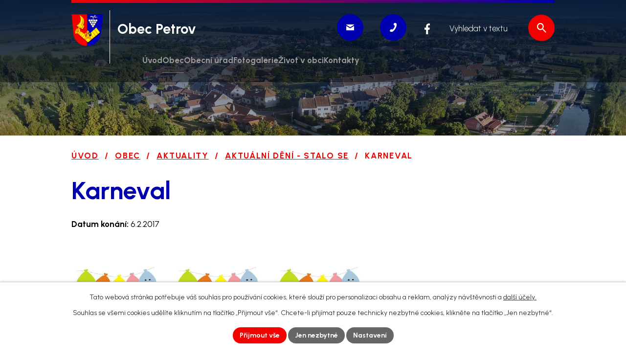

--- FILE ---
content_type: text/html; charset=utf-8
request_url: https://www.obec-petrov.cz/aktualni-deni--stalo-se?id=219384&action=detail&oid=3617607&nid=10674
body_size: 9969
content:
<!DOCTYPE html>
<html lang="cs" data-lang-system="cs">
	<head>



		<!--[if IE]><meta http-equiv="X-UA-Compatible" content="IE=EDGE"><![endif]-->
			<meta name="viewport" content="width=device-width, initial-scale=1, user-scalable=yes">
			<meta http-equiv="content-type" content="text/html; charset=utf-8" />
			<meta name="robots" content="index,follow" />
			<meta name="author" content="Antee s.r.o." />
			<meta name="description" content="Aktuální dění v obci Petrov." />
			<meta name="keywords" content="Obec Petrov, Plže, Hodonín" />
			<meta name="google-site-verification" content="T3qRTT60ju4wU4goc42sxI0nuls6klVd1TUQqYV_sc4" />
			<meta name="viewport" content="width=device-width, initial-scale=1, user-scalable=yes" />
<title>Karneval | Obec Petrov</title>

		<link rel="stylesheet" type="text/css" href="https://cdn.antee.cz/jqueryui/1.8.20/css/smoothness/jquery-ui-1.8.20.custom.css?v=2" integrity="sha384-969tZdZyQm28oZBJc3HnOkX55bRgehf7P93uV7yHLjvpg/EMn7cdRjNDiJ3kYzs4" crossorigin="anonymous" />
		<link rel="stylesheet" type="text/css" href="/style.php?nid=SlFJTUE=&amp;ver=1768399196" />
		<link rel="stylesheet" type="text/css" href="/css/libs.css?ver=1768399900" />
		<link rel="stylesheet" type="text/css" href="https://cdn.antee.cz/genericons/genericons/genericons.css?v=2" integrity="sha384-DVVni0eBddR2RAn0f3ykZjyh97AUIRF+05QPwYfLtPTLQu3B+ocaZm/JigaX0VKc" crossorigin="anonymous" />

		<script src="/js/jquery/jquery-3.0.0.min.js" ></script>
		<script src="/js/jquery/jquery-migrate-3.1.0.min.js" ></script>
		<script src="/js/jquery/jquery-ui.min.js" ></script>
		<script src="/js/jquery/jquery.ui.touch-punch.min.js" ></script>
		<script src="/js/libs.min.js?ver=1768399900" ></script>
		<script src="/js/ipo.min.js?ver=1768399889" ></script>
			<script src="/js/locales/cs.js?ver=1768399196" ></script>

			<script src='https://www.google.com/recaptcha/api.js?hl=cs&render=explicit' ></script>

		<link href="/uredni-deska--archiv?action=atom" type="application/atom+xml" rel="alternate" title="Úřední deska - archiv">
		<link href="/aktuality?action=atom" type="application/atom+xml" rel="alternate" title="Aktuality">
		<link href="/uredni-deska?action=atom" type="application/atom+xml" rel="alternate" title="Úřední deska">
		<link href="/aktualni-deni--stalo-se?action=atom" type="application/atom+xml" rel="alternate" title="Aktuální dění - stalo se">
		<link href="/archiv-hlaseni-rozhlasu?action=atom" type="application/atom+xml" rel="alternate" title="Archiv - HLÁŠENÍ ROZHLASU">
		<link href="/vyhlasky-zakony?action=atom" type="application/atom+xml" rel="alternate" title="Vyhlášky, zákony a usnesení zastupitelstva">
		<link href="/projekty-a-dotace?action=atom" type="application/atom+xml" rel="alternate" title="Projekty a dotace">
<meta name="format-detection" content="telephone=no">
<link rel="preconnect" href="https://fonts.googleapis.com">
<link rel="preconnect" href="https://fonts.gstatic.com" crossorigin>
<link href="https://fonts.googleapis.com/css2?family=Urbanist:ital,wght@0,300..700;1,300..700&amp;display=fallback" rel="stylesheet">
<link href="/image.php?nid=10674&amp;oid=11902028" rel="icon" type="image/png">
<link rel="shortcut icon" href="/image.php?nid=10674&amp;oid=11902028">






<script>
ipo.api.live('body', function(el) {
//oprava rozměrů fotek
var getMeta = (url, cb) => {
const img = new Image();
img.onload = () => cb(null, img);
img.onerror = (err) => cb(err);
img.src = url;
};
$("img[data-id='automatic-dimension']").each(function( index, es ) {
getMeta($(this).attr("src"), (err, img) => {
$(this).attr("width", img.naturalWidth);
$(this).attr("height", img.naturalHeight);
});
});
//oprava lazyloading
$("img:not(.not-loaded)").each(function( index, es ) {
if( !$(this).is('[loading]').length ){
$(this).attr("loading", "lazy");
var src = $(this).attr("src");
$(this).attr("data-src", src);
}
});
//přesun vyhledávání
$(el).find(".elasticSearchForm").appendTo(".header-fulltext");
//přejmenování placeholderu
$(el).find(".elasticSearchForm input[type='text']").attr("placeholder", "Vyhledat v textu");
//funkce pro zobrazování, skrývání vyhledávání a ovládání na desktopu
$(el).find(".elasticSearchForm input[type='text']").on("click change focus", function() {
if ( $(this).val() )
{
$(el).find(".elasticSearchForm").addClass("active");
}
else
{
$(el).find(".elasticSearchForm").removeClass("active");
}
});
});
//označení položek, které mají submenu
ipo.api.live('#ipotopmenu ul.topmenulevel1 li.topmenuitem1', function(el) {
var submenu2 = $(el).find("ul.topmenulevel2");
if (submenu2.length)
{
var title_link = $(el).find("> a").text();
$(submenu2).append("<h3>"+title_link+"</\h3>");
$(el).addClass("hasSubmenu");
$(el).find("> a").after("<span class='open-submenu' />");
}
});
//wrapnutí spanu do poležek první úrovně
ipo.api.live('#ipotopmenu ul.topmenulevel1 li.topmenuitem1 > a', function(el) {
$(el).wrapInner("<span>");
});
//rozbaleni menu
$(function() {
if (window.innerWidth <= 1024)
{
$(".topmenulevel1 > li.hasSubmenu").each(function( index, es ) {
if( $(es).hasClass("active") )
{
$(".topmenulevel1 > li.hasSubmenu.active > ul.topmenulevel2").css("display","block");
$(".topmenulevel1 > li.hasSubmenu.active > .open-submenu").addClass("see-more");
}
$(es).find("> .open-submenu").click(function(e) {
if( $(es).hasClass("active") && $(this).hasClass("see-more") )
{
$(this).removeClass("see-more");
$(es).find("> ul.topmenulevel2").css("display","none");
}
else{
$(this).toggleClass("see-more");
if($(this).hasClass("see-more")) {
$("ul.topmenulevel2").css("display","none");
$(this).next("ul.topmenulevel2").css("display","block");
$(".topmenulevel1 > li > a").removeClass("see-more");
$(this).addClass("see-more");
} else {
$(this).removeClass("see-more");
$(this).next("ul.topmenulevel2").css("display","none");
}
}
});
});
}
});
ipo.api.live('#ipotopmenu ul.topmenulevel2 li.topmenuitem2', function(el) {
var submenu3 = $(el).find("ul.topmenulevel3");
if (submenu3.length)
{
var title_link = $(el).find("> a").text();
$(submenu3).append("<h4>"+title_link+"</\h4>");
$(el).addClass("hasSubmenu");
$(el).find("> a").after("<span class='open-submenu' />");
}
});
ipo.api.live('#ipotopmenu ul.topmenulevel2 li.topmenuitem2 > a', function(el) {
$(el).wrapInner("<span>");
});
//rozbaleni menu
$(function() {
if (window.innerWidth <= 1024)
{
$(".topmenulevel2 > li.hasSubmenu").each(function( index, es ) {
if( $(es).find("> .topmenulevel3 > li.active").length )
{
$(es).addClass("active");
}
if( $(es).hasClass("active") )
{
$(".topmenulevel2 > li.hasSubmenu.active > ul.topmenulevel3").css("display","block");
$(".topmenulevel2 > li.hasSubmenu.active > .open-submenu").addClass("see-more");
}
$(es).find("> .open-submenu").click(function(e) {
if( $(es).hasClass("active") && $(this).hasClass("see-more")  )
{
$(this).removeClass("see-more");
$(es).find("> ul.topmenulevel3").css("display","none");
}
else
{
$(this).toggleClass("see-more");
if( $(this).hasClass("see-more") )
{
$("ul.topmenulevel3").css("display","none");
$(".topmenulevel2 > li.hasSubmenu > .open-submenu").removeClass("see-more");
$(this).next("ul.topmenulevel3").css("display","block");
$(this).addClass("see-more");
}
else
{
$(this).removeClass("see-more");
$(this).next("ul.topmenulevel3").css("display","none");
}
}
});
});
}
});
ipo.api.live('#ipotopmenu ul.topmenulevel3 li.topmenuitem3 > a', function(el) {
$(el).wrapInner("<span>");
});
ipo.api.live("body", function(el){
//galerie
$(el).find(".gallery .matrix > li").each(function( index, es ) {
if( $(es).find("div > a img").length )
{
var productImage = $(es).find("div > a img").attr("src");
$(es).find("div > a img").attr("data-imageUrl", productImage);
var productAttribute = $(es).find("div > a img").attr("data-imageUrl");
var productResult = productAttribute.split("&width")[0];
$(es).find("div > a > img").attr("src", productResult);
$(es).find("div > a > img").attr("data-src", productResult);
}
else
{
var link_product = $(es).find(".title > a").attr("href");
$(es).addClass("not-image");
$(es).find("div > h2").after('<a href="'+link_product+'"></\a>');
}
var link_product = $(es).find(".title > a").attr("href");
var title_product = $(es).find(".title").attr("title");
$(es).find(".title a").text(title_product);
$(es).append("<a class='link__wrapper' href='"+link_product+"'><\/a>");
if( $("html[lang='cs']").length ){
$(es).append('<span class="vstup">Vstoupit do alba <svg xmlns="http://www.w3.org/2000/svg" version="1.1" x="0" y="0" width="6" height="10" viewBox="0 0 6 10" xml:space="preserve" enable-background="new 0 0 6 10"><path d="m1.7 9.7 4-4c.2-.2.3-.5.3-.7a1 1 0 0 0-.3-.7l-4-4A1 1 0 0 0 .3.3c-.4.4-.4.9 0 1.4L3.6 5 .3 8.4c-.4.5-.4 1 0 1.4.4.3 1.1.3 1.4-.1z" fill="#d6bea9"/>\span>');
}
if( $("html[lang='en']").length ){
$(es).append('<span class="vstup">Enter the album <svg xmlns="http://www.w3.org/2000/svg" version="1.1" x="0" y="0" width="6" height="10" viewBox="0 0 6 10" xml:space="preserve" enable-background="new 0 0 6 10"><path d="m1.7 9.7 4-4c.2-.2.3-.5.3-.7a1 1 0 0 0-.3-.7l-4-4A1 1 0 0 0 .3.3c-.4.4-.4.9 0 1.4L3.6 5 .3 8.4c-.4.5-.4 1 0 1.4.4.3 1.1.3 1.4-.1z" fill="#d6bea9"/>\span>');
}
if( $("html[lang='de']").length ){
$(es).append('<span class="vstup">Eintreten <svg xmlns="http://www.w3.org/2000/svg" version="1.1" x="0" y="0" width="6" height="10" viewBox="0 0 6 10" xml:space="preserve" enable-background="new 0 0 6 10"><path d="m1.7 9.7 4-4c.2-.2.3-.5.3-.7a1 1 0 0 0-.3-.7l-4-4A1 1 0 0 0 .3.3c-.4.4-.4.9 0 1.4L3.6 5 .3 8.4c-.4.5-.4 1 0 1.4.4.3 1.1.3 1.4-.1z" fill="#d6bea9"/>\span>');
}
$(es).find("> div > *").unwrap();
});
if( $(el).find(".images > div").length || $(el).find(".catalog.view-itemDetail").length )
{
$(el).find(".images > div").each(function( index, es ) {
var productImage = $(es).find(".image-inner-wrapper a.image-detail img").attr("data-src");
var productResult = productImage.split("&width")[0];
$(es).find(".image-inner-wrapper a.image-detail img").attr("data-src", productResult);
});
}
else
{
$(el).find(".images > div").each(function( index, es ) {
var productImage = $(es).find(".image-inner-wrapper a.image-detail img").attr("src");
var productResult = productImage.split("&width")[0];
$(es).find(".image-inner-wrapper a.image-detail img").attr("src", productResult);
});
}
//odstranění &width
if( $(el).find(".articles > .article").length ){
$(el).find(".articles > .article").each(function( index, es ) {
if( $(es).find("a:not(.morelink) img").length ){
var productImage = $(es).find("a:not(.morelink) img").attr("data-src");
var productResult = productImage.split("&width")[0];
$(es).find("a:not(.morelink) img").attr("data-src", productResult);
}
});
}
//úřední deska
if( $(el).find(".noticeBoard").length ){
$(el).find("table.datagrid .header > th").each(function( i, j ) {
var title = $(j).find("> a").text();
$(j).find("> a").attr("title", title);
$(j).find(".positioner > a").each(function( k, l ) {
if( k == 0 ){
$(l).attr("title", "Seřadit vzestupně");
}
if( k == 1 ){
$(l).attr("title", "Seřadit sestupně");
}
});
});
}
//zjištění zda se jedná o stránku gdpr
if( $(el).find(".view-personalDataProcessing.content").length )
{
$(el).addClass("gdpr-site");
}
//zjištění zda se jedná o stránku 404
if( $(el).find(".error").length )
{
$(el).addClass("error-page");
}
//wrapnutí subpage-rozcestníku
$(el).find(".ipo-widget[data-mce-fragment] ul > li > a").wrapInner("<span />");
//přidání třídy action-button
$(el).find(".backlink, .event.clearfix > a, .destination > p:last-child > a").addClass("action-button");
//přesun patičky
$(el).find("#ipocopyright").insertAfter("#ipocontainer");
});
</script>

 





 


<link rel="preload" href="/image.php?nid=10674&amp;oid=11898481" as="image">
	</head>

	<body id="page3617607" class="subpage3617607 subpage3204495 subpage2469459"
			
			data-nid="10674"
			data-lid="CZ"
			data-oid="3617607"
			data-layout-pagewidth="1024"
			
			data-slideshow-timer="3"
			 data-ipo-article-id="219384"
						
				
				data-layout="responsive" data-viewport_width_responsive="1024"
			>



							<div id="snippet-cookiesConfirmation-euCookiesSnp">			<div id="cookieChoiceInfo" class="cookie-choices-info template_1">
					<p>Tato webová stránka potřebuje váš souhlas pro používání cookies, které slouží pro personalizaci obsahu a reklam, analýzy návštěvnosti a 
						<a class="cookie-button more" href="https://navody.antee.cz/cookies" target="_blank">další účely.</a>
					</p>
					<p>
						Souhlas se všemi cookies udělíte kliknutím na tlačítko „Přijmout vše“. Chcete-li přijímat pouze technicky nezbytné cookies, klikněte na tlačítko „Jen nezbytné“.
					</p>
				<div class="buttons">
					<a class="cookie-button action-button ajax" id="cookieChoiceButton" rel=”nofollow” href="/aktualni-deni--stalo-se?id=219384&amp;action=detail&amp;do=cookiesConfirmation-acceptAll&amp;oid=3617607&amp;nid=10674">Přijmout vše</a>
					<a class="cookie-button cookie-button--settings action-button ajax" rel=”nofollow” href="/aktualni-deni--stalo-se?id=219384&amp;action=detail&amp;do=cookiesConfirmation-onlyNecessary&amp;oid=3617607&amp;nid=10674">Jen nezbytné</a>
					<a class="cookie-button cookie-button--settings action-button ajax" rel=”nofollow” href="/aktualni-deni--stalo-se?id=219384&amp;action=detail&amp;do=cookiesConfirmation-openSettings&amp;oid=3617607&amp;nid=10674">Nastavení</a>
				</div>
			</div>
</div>				<div id="ipocontainer">

			<div class="menu-toggler">

				<span>Menu</span>
				<span class="genericon genericon-menu"></span>
			</div>

			<span id="back-to-top">

				<i class="fa fa-angle-up"></i>
			</span>

			<div id="ipoheader">

				<div class="header-inner__container">
	<div class="row header-inner flex-container layout-container">
		<div class="logo">
			<a title="Obec Petrov" href="/" class="header-logo">
				<span class="znak">
					<img class="not-loaded" fetchpriority="high" src="/image.php?nid=10674&amp;oid=11898481" width="76" height="76" alt="Obec Petrov">
				</span>
				<span class="nazev-obce">Obec Petrov</span>
			</a>
		</div>
		<div class="header-kontakt flex-container">
			<a title="podatelna@obec-petrov.cz" class="tooltip" href="mailto:podatelna@obec-petrov.cz">
				<svg width="16" height="12" viewbox="0 0 16 12" fill="none" xmlns="http://www.w3.org/2000/svg"><g clip-path="url(#d)"><path d="M.6 1.1c.4.3 6.4 4 6.6 4.2.2.1.5.2.8.2s.6-.1.8-.2c.2-.2 6.2-3.9 6.6-4.2.5-.2.9-1.1.1-1.1H.5c-.8 0-.4.9.1 1.1m15.1 2.1c-.5.3-6.6 4-6.9 4.2s-.5.2-.8.2-.5 0-.8-.2S.8 3.5.3 3.2C0 3 0 3.2 0 3.4V11c0 .4.5 1 .9 1h14.2c.4 0 .9-.6.9-1V3.4c0-.2 0-.4-.3-.2" fill="#fff"></path></g><defs><clippath id="d"><path fill="#fff" d="M0 0h16v12H0z"></path></clippath></defs></svg>
				<span>podatelna@obec-petrov.cz</span>
			</a>
			<a title="+420 518 335 620" class="tooltip" href="tel:+420518335620">
				<svg width="14" height="19" viewbox="0 0 14 19" fill="none" xmlns="http://www.w3.org/2000/svg"><g clip-path="url(#c)"><path d="M8.6 10.4c-1.2 2-2.7 4-3.6 3.5-1.4-.7-2.4-1.4-4.2 1s.3 3.2 1.7 3.9c1.6.8 5.9-1.4 9-6.9 3.1-5.3 3-10 1.4-10.9-1.3-.7-3.2-2.1-4.5.6s-.1 3.2 1.2 3.9c1.2.7.2 3-1 4.9" fill="#fff"></path></g><defs><clippath id="c"><path fill="#fff" d="M0 0h14v19H0z"></path></clippath></defs></svg>
				<span>+420 518 335 620</span>
			</a>
		</div>
		<div class="header-fb">
			<a title="Facebook" class="tooltip" href="https://www.facebook.com/obecpetrov" target="_blank" rel="noopener noreferrer">
				<svg xmlns="http://www.w3.org/2000/svg" width="11" height="22" viewbox="0 0 11 22" fill="none"><path d="M7.192 22v-9.35h3.047l.507-4.125H7.192c0-1.192-.084-2.292 0-3.392.085-.825.762-1.375 1.608-1.466H11V.642c0-.184-.17-.459-.338-.459-1.524-.275-3.131-.275-4.57.55C4.4 1.742 3.385 3.208 3.3 5.317v3.208H0v4.125h3.3V22z" fill="#fff"></path></svg>
				<span>Facebook</span>
			</a>
		</div>
		<div class="header-fulltext"></div>
	</div>
</div>


<div class="subpage-background">
	
		 
		<div class="boxImage">
			<img src="/image.php?oid=11898478&amp;nid=10674" width="2000" height="431" alt="Obec Petrov">
		</div>
		 
		
	
</div>			</div>

			<div id="ipotopmenuwrapper">

				<div id="ipotopmenu">
<h4 class="hiddenMenu">Horní menu</h4>
<ul class="topmenulevel1"><li class="topmenuitem1 noborder" id="ipomenu11835817"><a href="/">Úvod</a></li><li class="topmenuitem1 active" id="ipomenu2469459"><a href="/obec">Obec</a><ul class="topmenulevel2"><li class="topmenuitem2" id="ipomenu3632008"><a href="/obecni-kronika">Obecní kronika</a></li><li class="topmenuitem2" id="ipomenu2469578"><a href="/historie-obce">Historie obce</a></li><li class="topmenuitem2" id="ipomenu2469586"><a href="/mistni-pamatky">Místní památky</a><ul class="topmenulevel3"><li class="topmenuitem3" id="ipomenu2469667"><a href="/zvonice-v-rybarich">Zvonice v Rybářích</a></li><li class="topmenuitem3" id="ipomenu2469672"><a href="/kaplicka-u-trati">Kaplička u trati</a></li><li class="topmenuitem3" id="ipomenu2469673"><a href="/kostel-sv-vaclava">Kostel sv. Václava</a></li><li class="topmenuitem3" id="ipomenu2474175"><a href="/lazenska-tradice">Lázeňská tradice</a></li></ul></li><li class="topmenuitem2" id="ipomenu2469571"><a href="/zs-a-ms-petrov">ZŠ a MŠ Petrov</a></li><li class="topmenuitem2" id="ipomenu2555208"><a href="/obecni-knihovna">Obecní knihovna</a></li><li class="topmenuitem2" id="ipomenu2561496"><a href="/mapa-obce">Mapa obce</a></li><li class="topmenuitem2" id="ipomenu5310312"><a href="/uzemni-plan">Územní plán</a></li><li class="topmenuitem2" id="ipomenu3204495"><a href="/aktuality">Aktuality</a></li><li class="topmenuitem2" id="ipomenu11928661"><a href="/projekty-a-dotace">Projekty a dotace</a></li></ul></li><li class="topmenuitem1" id="ipomenu2469458"><a href="/obecni-urad">Obecní úřad</a><ul class="topmenulevel2"><li class="topmenuitem2" id="ipomenu2446374"><a href="/zakladni-informace">Základní informace</a></li><li class="topmenuitem2" id="ipomenu2446375"><a href="/popis-uradu">Popis úřadu</a></li><li class="topmenuitem2" id="ipomenu8121923"><a href="/povinne-zverejnovane-informace">Povinně zveřejňované informace</a></li><li class="topmenuitem2" id="ipomenu6298387"><a href="/informace-o-zpracovani-osobnich-udaju">Informace o zpracování osobních údajů</a></li><li class="topmenuitem2" id="ipomenu2446376"><a href="/poskytovani-informaci-prijem-podani">Poskytování informací, příjem podání</a></li><li class="topmenuitem2" id="ipomenu2446378"><a href="/rozpocet">Rozpočet</a></li><li class="topmenuitem2" id="ipomenu2469695"><a href="/strategicky-plan">Strategický plán</a></li><li class="topmenuitem2" id="ipomenu8153687"><a href="https://cro.justice.cz/" target="_blank">Registr oznámení</a></li><li class="topmenuitem2" id="ipomenu3614437"><a href="/uredni-deska">Úřední deska</a></li><li class="topmenuitem2" id="ipomenu11838226"><a href="/verejne-zakazky">Veřejné zakázky</a></li><li class="topmenuitem2" id="ipomenu2446379"><a href="/elektronicka-podatelna">Elektronická podatelna</a></li><li class="topmenuitem2" id="ipomenu11855026"><a href="/vyhlasky-zakony">Vyhlášky, zákony a usnesení zastupitelstva</a></li><li class="topmenuitem2" id="ipomenu11835848"><a href="/poplatky">Poplatky</a></li><li class="topmenuitem2" id="ipomenu5922830"><a href="/hlaseni-rozhlasu">Hlášení rozhlasu</a></li><li class="topmenuitem2" id="ipomenu2469712"><a href="/hrbitov">Hřbitov</a></li><li class="topmenuitem2" id="ipomenu5310303"><a href="/svoz-odpadu">Svoz odpadů</a></li><li class="topmenuitem2" id="ipomenu2469710"><a href="/sluzby-obcanum">Služby občanům</a><ul class="topmenulevel3"><li class="topmenuitem3" id="ipomenu12121303"><a href="/posta-partner">Pošta Partner</a></li></ul></li></ul></li><li class="topmenuitem1" id="ipomenu5156093"><a href="/fotogalerie">Fotogalerie</a></li><li class="topmenuitem1" id="ipomenu11928044"><a href="/zivot-v-obci">Život v obci</a><ul class="topmenulevel2"><li class="topmenuitem2" id="ipomenu2469544"><a href="/zpravodaj">Zpravodaj</a></li><li class="topmenuitem2" id="ipomenu2469573"><a href="/farnost-bohosluzby">Farnost, bohoslužby</a></li><li class="topmenuitem2" id="ipomenu2469530"><a href="/organizace-a-spolky">Organizace a spolky</a><ul class="topmenulevel3"><li class="topmenuitem3" id="ipomenu2473995"><a href="/myslivecky-spolek-dolina">Myslivecký spolek Dolina Petrov</a></li><li class="topmenuitem3" id="ipomenu2473996"><a href="/zakladni-organizace-ceskeho-zahradkarskeho-svazu">Základní organizace Českého zahrádkářského svazu</a></li><li class="topmenuitem3" id="ipomenu2473997"><a href="/sbor-dobrovolnych-hasicu">Sbor dobrovolných hasičů</a></li><li class="topmenuitem3" id="ipomenu2473999"><a href="/zo-cesky-svaz-chovatelu">ZO Český svaz chovatelů</a></li><li class="topmenuitem3" id="ipomenu2474001"><a href="/folklorni-a-tanecni-soubor-petrovjan">Folklorní a taneční soubor Petrovjan</a></li><li class="topmenuitem3" id="ipomenu2474002"><a href="/tj-sokol-petrov">TJ Sokol Petrov</a></li><li class="topmenuitem3" id="ipomenu2474003"><a href="/mistni-rybarska-skupina-petrov">Místní rybářská skupina Petrov</a></li><li class="topmenuitem3" id="ipomenu11933223"><a href="/materske-centrum-klubicko">Mateřské centrum Klubíčko</a></li><li class="topmenuitem3" id="ipomenu11933320"><a href="/pametar-trenovani-pameti">Paměťář - trénování paměti</a></li><li class="topmenuitem3" id="ipomenu12192251"><a href="/petrov-zije-zs">Petrov žije</a></li></ul></li><li class="topmenuitem2" id="ipomenu11835854"><a href="/kalendar-akci">Kalendář akcí</a></li><li class="topmenuitem2" id="ipomenu2469581"><a href="/kulturni-tradice">Kulturní tradice</a><ul class="topmenulevel3"><li class="topmenuitem3" id="ipomenu2469652"><a href="/petrovsky-kroj">Petrovský kroj</a></li><li class="topmenuitem3" id="ipomenu2469654"><a href="/lidovy-ornament">Lidový ornament</a></li><li class="topmenuitem3" id="ipomenu2469659"><a href="/lidove-pisne">Lidové písně</a></li><li class="topmenuitem3" id="ipomenu2469661"><a href="/lidove-tance">Lidové tance</a></li></ul></li><li class="topmenuitem2" id="ipomenu2469588"><a href="/batuv-kanal">Baťův kanál</a></li><li class="topmenuitem2" id="ipomenu2469463"><a href="/plze">Plže</a><ul class="topmenulevel3"><li class="topmenuitem3" id="ipomenu2469675"><a href="/historie">Historie</a></li><li class="topmenuitem3" id="ipomenu2555257"><a href="/video">Video</a></li><li class="topmenuitem3" id="ipomenu2469679"><a href="/pozvanka-na-akce">Pozvánka na akce</a></li><li class="topmenuitem3" id="ipomenu2469681"><a href="/vinarske-sluzby">Vinařské služby</a></li><li class="topmenuitem3" id="ipomenu3995035"><a href="/ubytovani">Ubytování</a></li></ul></li></ul></li><li class="topmenuitem1" id="ipomenu11835858"><a href="/kontakty">Kontakty</a><ul class="topmenulevel2"><li class="topmenuitem2" id="ipomenu2469716"><a href="/dulezita-cisla">Důležitá čísla</a></li></ul></li></ul>
					<div class="cleartop"></div>
				</div>
			</div>
			<div id="ipomain">
				<div class="elasticSearchForm elasticSearch-container" id="elasticSearch-form-5188752" >
	<h4 class="newsheader">Fulltextové vyhledávání</h4>
	<div class="newsbody">
<form action="/aktualni-deni--stalo-se?id=219384&amp;action=detail&amp;do=mainSection-elasticSearchForm-5188752-form-submit&amp;oid=3617607&amp;nid=10674" method="post" id="frm-mainSection-elasticSearchForm-5188752-form">
<label hidden="" for="frmform-q">Fulltextové vyhledávání</label><input type="text" placeholder="Vyhledat v textu" autocomplete="off" name="q" id="frmform-q" value=""> 			<input type="submit" value="Hledat" class="action-button">
			<div class="elasticSearch-autocomplete"></div>
</form>
	</div>
</div>

<script >

	app.index.requireElasticSearchAutocomplete('frmform-q', "\/fulltextove-vyhledavani?do=autocomplete");
</script>

				<div id="ipomainframe">
					<div id="ipopage">
<div id="iponavigation">
	<h5 class="hiddenMenu">Drobečková navigace</h5>
	<p>
			<a href="/">Úvod</a> <span class="separator">&gt;</span>
			<a href="/obec">Obec</a> <span class="separator">&gt;</span>
			<a href="/aktuality">Aktuality</a> <span class="separator">&gt;</span>
			<a href="/aktualni-deni--stalo-se">Aktuální dění - stalo se</a> <span class="separator">&gt;</span>
			<span class="currentPage">Karneval</span>
	</p>

</div>
						<div class="ipopagetext">
							<div class="blog view-detail content">
								
								<h1>Karneval</h1>

<div id="snippet--flash"></div>
								
																	

<hr class="cleaner">




<hr class="cleaner">

<div class="article">
			<div class="dates table-row auto">
			<span class="box-by-content">Datum konání:</span>
			<div class="type-datepicker">6.2.2017</div>
		</div>
			

	<div class="paragraph text clearfix">
<p><img src="/file.php?nid=10674&amp;oid=5462067" alt="Karneval (1)-p1.jpg" width="610" height="432"></p>	</div>
		
<div id="snippet--images"><div class="images clearfix">

	</div>
</div>


<div id="snippet--uploader"></div>			<div class="article-footer">
													<div class="published"><span>Publikováno:</span> 31. 1. 2017 11:52</div>

					</div>
	
</div>

<hr class="cleaner">
<div class="content-paginator clearfix">
	<span class="linkprev">
		<a href="/aktualni-deni--stalo-se?id=216107&amp;action=detail&amp;oid=3617607&amp;nid=10674">

			<span class="linkprev-chevron">
				<i class="fa fa-angle-left"></i>
			</span>
			<span class="linkprev-text">
				<span class="linkprev-title">Valentýnský jarmark</span>
				<span class="linkprev-date">Datum konání: 11. 2. 2017 </span>
			</span>
		</a>
	</span>
	<span class="linkback">
		<a href='/aktualni-deni--stalo-se'>
			<span class="linkback-chevron">
				<i class="fa fa-undo"></i>
			</span>
			<span class="linkback-text">
				<span>Zpět na přehled</span>
			</span>
		</a>
	</span>
	<span class="linknext">
		<a href="/aktualni-deni--stalo-se?id=214895&amp;action=detail&amp;oid=3617607&amp;nid=10674">

			<span class="linknext-chevron">
				<i class="fa fa-angle-right"></i>
			</span>
			<span class="linknext-text">
				<span class="linknext-title">Kam na Strážnicku…</span>
				<span class="linknext-date">Datum konání: 31. 1. 2017 </span>
			</span>
		</a>
	</span>
</div>

		
															</div>
						</div>
					</div>


					

					

					<div class="hrclear"></div>
					<div id="ipocopyright">
<div class="copyright">
	<div class="row copyright__inner flex-container layout-container">
	<div class="copy-info">
		<h5>Obecní úřad Petrov</h5>
		<div class="copy-info__wrapper flex-container">
			<div class="copy-kontakt">
				<p>Petrov 113, 696 65</p>
				<div>
					<p><a href="tel:+420518335620">+420 518 335 620</a></p>
					<p><a href="tel:+420518335079">+420 518 335 079</a></p>
				</div>
				<div>
					<p><a href="mailto:podatelna@obec-petrov.cz">podatelna@obec-petrov.cz</a></p>
					<p><a href="mailto:ucetni@obec-petrov.cz">ucetni@obec-petrov.cz</a></p>
				</div>
				<div>
					<p><strong>Číslo účtu: </strong>11027671/0100</p>
					<p><strong>Datová schránka: </strong>2jgbjd9</p>
				</div>
			</div>
			<div class="copy-urad">
				<h6>Úřední hodiny</h6>
				<p><strong>Pondělí </strong>7:30 - 17:00</p>
				<p><strong>Úterý </strong>7:30 - 16:00</p>
				<p><strong>Středa </strong>7:30 - 17:00</p>
				<p><strong>Čtvrtek </strong>7:30 - 16:00</p>
				<p><strong>Pátek </strong>7:30 - 14:00</p>
			</div>
			<div class="copy-mapa">
				<a title="Zobrazit na mapě" href="https://mapy.cz/s/cotabekuvu" target="_blank" rel="noopener noreferrer">
					<img src="/image.php?nid=10674&amp;oid=11900041" width="513" height="420" alt="Mapa">
					<span class="action-button"><span>Zobrazit na mapě</span><svg width="218" height="38" viewbox="0 0 218 38" fill="none" xmlns="http://www.w3.org/2000/svg"><path d="M216.77 20.77a2.5 2.5 0 0 0 0-3.54l-15.91-15.9a2.5 2.5 0 0 0-3.54 3.53L211.46 19l-14.14 14.14a2.5 2.5 0 0 0 3.54 3.54zM0 21.5h215v-5H0z" fill="#F30000"></path></svg></span>
				</a>
			</div>
		</div>
	</div>
</div>

<div class="row antee">
	<div class="layout-container">
		© 2026 Obec Petrov, <a href="mailto:starosta@obec-petrov.cz">Kontaktovat webmastera</a>, <span id="links"><a href="/mapa-stranek">Mapa stránek</a>, <a href="/prohlaseni-o-pristupnosti">Prohlášení o přístupnosti</a></span><br>ANTEE s.r.o. - <a href="https://www.antee.cz" rel="nofollow">Tvorba webových stránek</a>, Redakční systém IPO
	</div>
</div>
</div>
					</div>
					<div id="ipostatistics">
<script >
	var _paq = _paq || [];
	_paq.push(['disableCookies']);
	_paq.push(['trackPageView']);
	_paq.push(['enableLinkTracking']);
	(function() {
		var u="https://matomo.antee.cz/";
		_paq.push(['setTrackerUrl', u+'piwik.php']);
		_paq.push(['setSiteId', 843]);
		var d=document, g=d.createElement('script'), s=d.getElementsByTagName('script')[0];
		g.defer=true; g.async=true; g.src=u+'piwik.js'; s.parentNode.insertBefore(g,s);
	})();
</script>
<script >
	$(document).ready(function() {
		$('a[href^="mailto"]').on("click", function(){
			_paq.push(['setCustomVariable', 1, 'Click mailto','Email='+this.href.replace(/^mailto:/i,'') + ' /Page = ' +  location.href,'page']);
			_paq.push(['trackGoal', 4]);
			_paq.push(['trackPageView']);
		});

		$('a[href^="tel"]').on("click", function(){
			_paq.push(['setCustomVariable', 1, 'Click telefon','Telefon='+this.href.replace(/^tel:/i,'') + ' /Page = ' +  location.href,'page']);
			_paq.push(['trackPageView']);
		});
	});
</script>
					</div>

					<div id="ipofooter">
						
					</div>
				</div>
			</div>
		</div>
	</body>
</html>


--- FILE ---
content_type: image/svg+xml
request_url: https://www.obec-petrov.cz/file.php?nid=10674&oid=11898482
body_size: 418
content:
<svg width="16" height="12" viewBox="0 0 16 12" fill="none" xmlns="http://www.w3.org/2000/svg">
<g clip-path="url(#clip0_23_14)">
<path d="M0.6 1.1C1 1.4 7 5.1 7.2 5.3C7.4 5.4 7.7 5.5 8 5.5C8.3 5.5 8.6 5.4 8.8 5.3C9 5.1 15 1.4 15.4 1.1C15.9 0.9 16.3 0 15.5 0H0.5C-0.3 0 0.1 0.9 0.6 1.1ZM15.7 3.2C15.2 3.5 9.1 7.2 8.8 7.4C8.5 7.6 8.3 7.6 8 7.6C7.7 7.6 7.5 7.6 7.2 7.4C6.9 7.2 0.8 3.5 0.3 3.2C0 3 0 3.2 0 3.4C0 3.6 0 11 0 11C0 11.4 0.5 12 0.9 12H15.1C15.5 12 16 11.4 16 11C16 11 16 3.6 16 3.4C16 3.2 16 3 15.7 3.2Z" fill="white"/>
</g>
<defs>
<clipPath id="clip0_23_14">
<rect width="16" height="12" fill="white"/>
</clipPath>
</defs>
</svg>


--- FILE ---
content_type: image/svg+xml
request_url: https://www.obec-petrov.cz/file.php?nid=10674&oid=11898485
body_size: 793
content:
<svg width="19" height="20" viewBox="0 0 19 20" fill="none" xmlns="http://www.w3.org/2000/svg">
<path d="M17.5222 20L10.8722 13C10.3444 13.4444 9.7375 13.7963 9.05139 14.0556C8.36528 14.3148 7.63519 14.4444 6.86111 14.4444C4.94352 14.4444 3.32078 13.7452 1.99289 12.3467C0.665 10.9481 0.000703704 9.24 0 7.22222C0 5.2037 0.664296 3.49556 1.99289 2.09778C3.32148 0.7 4.94422 0.000740741 6.86111 0C8.7787 0 10.4014 0.699259 11.7293 2.09778C13.0572 3.4963 13.7215 5.20444 13.7222 7.22222C13.7222 8.03704 13.5991 8.80556 13.3528 9.52778C13.1065 10.25 12.7722 10.8889 12.35 11.4444L19 18.4444L17.5222 20ZM6.86111 12.2222C8.18056 12.2222 9.30226 11.7359 10.2262 10.7633C11.1502 9.79074 11.6118 8.61037 11.6111 7.22222C11.6111 5.83333 11.1491 4.65259 10.2252 3.68C9.3012 2.70741 8.17985 2.22148 6.86111 2.22222C5.54167 2.22222 4.41996 2.70852 3.496 3.68111C2.57204 4.6537 2.11041 5.83407 2.11111 7.22222C2.11111 8.61111 2.57309 9.79185 3.49706 10.7644C4.42102 11.737 5.54237 12.223 6.86111 12.2222Z" fill="white"/>
</svg>


--- FILE ---
content_type: image/svg+xml
request_url: https://www.obec-petrov.cz/file.php?nid=10674&oid=11898484
body_size: 384
content:
<svg width="14" height="19" viewBox="0 0 14 19" fill="none" xmlns="http://www.w3.org/2000/svg">
<g clip-path="url(#clip0_23_18)">
<path d="M8.59986 10.4C7.39986 12.4 5.89986 14.4 4.99986 13.9C3.59986 13.2 2.59986 12.5 0.799859 14.9C-1.00014 17.3 1.09986 18.1 2.49986 18.8C4.09986 19.6 8.39986 17.4 11.4999 11.9C14.5999 6.6 14.4999 1.9 12.8999 0.999999C11.5999 0.299999 9.69986 -1.1 8.39986 1.6C7.09986 4.3 8.29986 4.8 9.59986 5.5C10.7999 6.2 9.79986 8.5 8.59986 10.4Z" fill="white"/>
</g>
<defs>
<clipPath id="clip0_23_18">
<rect width="14" height="19" fill="white"/>
</clipPath>
</defs>
</svg>
